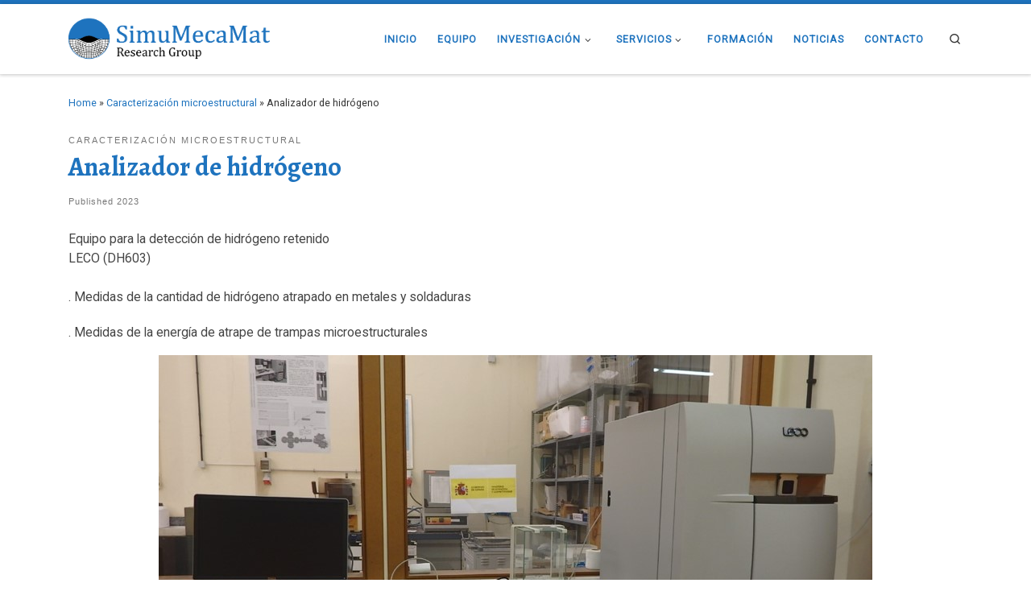

--- FILE ---
content_type: text/html; charset=UTF-8
request_url: https://simumecamat.es/equipos-caracterizacion-microestructural/analizador-de-hidrogeno/
body_size: 49293
content:
<!DOCTYPE html>
<!--[if IE 7]>
<html class="ie ie7" lang="es">
<![endif]-->
<!--[if IE 8]>
<html class="ie ie8" lang="es">
<![endif]-->
<!--[if !(IE 7) | !(IE 8)  ]><!-->
<html lang="es" class="no-js">
<!--<![endif]-->
  <head>
  <meta charset="UTF-8" />
  <meta http-equiv="X-UA-Compatible" content="IE=EDGE" />
  <meta name="viewport" content="width=device-width, initial-scale=1.0" />
  <link rel="profile"  href="https://gmpg.org/xfn/11" />
  <link rel="pingback" href="https://simumecamat.es/xmlrpc.php" />
<script>(function(html){html.className = html.className.replace(/\bno-js\b/,'js')})(document.documentElement);</script>
<title>Analizador de hidrógeno &#8211; SimuMecaMat</title>
<meta name='robots' content='max-image-preview:large' />
	<style>img:is([sizes="auto" i], [sizes^="auto," i]) { contain-intrinsic-size: 3000px 1500px }</style>
	<link rel="alternate" type="application/rss+xml" title="SimuMecaMat &raquo; Feed" href="https://simumecamat.es/feed/" />
<link rel="alternate" type="application/rss+xml" title="SimuMecaMat &raquo; Feed de los comentarios" href="https://simumecamat.es/comments/feed/" />
<link rel="alternate" type="application/rss+xml" title="SimuMecaMat &raquo; Comentario Analizador de hidrógeno del feed" href="https://simumecamat.es/equipos-caracterizacion-microestructural/analizador-de-hidrogeno/feed/" />
<script>
window._wpemojiSettings = {"baseUrl":"https:\/\/s.w.org\/images\/core\/emoji\/15.0.3\/72x72\/","ext":".png","svgUrl":"https:\/\/s.w.org\/images\/core\/emoji\/15.0.3\/svg\/","svgExt":".svg","source":{"concatemoji":"https:\/\/simumecamat.es\/wp-includes\/js\/wp-emoji-release.min.js?ver=6.7.1"}};
/*! This file is auto-generated */
!function(i,n){var o,s,e;function c(e){try{var t={supportTests:e,timestamp:(new Date).valueOf()};sessionStorage.setItem(o,JSON.stringify(t))}catch(e){}}function p(e,t,n){e.clearRect(0,0,e.canvas.width,e.canvas.height),e.fillText(t,0,0);var t=new Uint32Array(e.getImageData(0,0,e.canvas.width,e.canvas.height).data),r=(e.clearRect(0,0,e.canvas.width,e.canvas.height),e.fillText(n,0,0),new Uint32Array(e.getImageData(0,0,e.canvas.width,e.canvas.height).data));return t.every(function(e,t){return e===r[t]})}function u(e,t,n){switch(t){case"flag":return n(e,"\ud83c\udff3\ufe0f\u200d\u26a7\ufe0f","\ud83c\udff3\ufe0f\u200b\u26a7\ufe0f")?!1:!n(e,"\ud83c\uddfa\ud83c\uddf3","\ud83c\uddfa\u200b\ud83c\uddf3")&&!n(e,"\ud83c\udff4\udb40\udc67\udb40\udc62\udb40\udc65\udb40\udc6e\udb40\udc67\udb40\udc7f","\ud83c\udff4\u200b\udb40\udc67\u200b\udb40\udc62\u200b\udb40\udc65\u200b\udb40\udc6e\u200b\udb40\udc67\u200b\udb40\udc7f");case"emoji":return!n(e,"\ud83d\udc26\u200d\u2b1b","\ud83d\udc26\u200b\u2b1b")}return!1}function f(e,t,n){var r="undefined"!=typeof WorkerGlobalScope&&self instanceof WorkerGlobalScope?new OffscreenCanvas(300,150):i.createElement("canvas"),a=r.getContext("2d",{willReadFrequently:!0}),o=(a.textBaseline="top",a.font="600 32px Arial",{});return e.forEach(function(e){o[e]=t(a,e,n)}),o}function t(e){var t=i.createElement("script");t.src=e,t.defer=!0,i.head.appendChild(t)}"undefined"!=typeof Promise&&(o="wpEmojiSettingsSupports",s=["flag","emoji"],n.supports={everything:!0,everythingExceptFlag:!0},e=new Promise(function(e){i.addEventListener("DOMContentLoaded",e,{once:!0})}),new Promise(function(t){var n=function(){try{var e=JSON.parse(sessionStorage.getItem(o));if("object"==typeof e&&"number"==typeof e.timestamp&&(new Date).valueOf()<e.timestamp+604800&&"object"==typeof e.supportTests)return e.supportTests}catch(e){}return null}();if(!n){if("undefined"!=typeof Worker&&"undefined"!=typeof OffscreenCanvas&&"undefined"!=typeof URL&&URL.createObjectURL&&"undefined"!=typeof Blob)try{var e="postMessage("+f.toString()+"("+[JSON.stringify(s),u.toString(),p.toString()].join(",")+"));",r=new Blob([e],{type:"text/javascript"}),a=new Worker(URL.createObjectURL(r),{name:"wpTestEmojiSupports"});return void(a.onmessage=function(e){c(n=e.data),a.terminate(),t(n)})}catch(e){}c(n=f(s,u,p))}t(n)}).then(function(e){for(var t in e)n.supports[t]=e[t],n.supports.everything=n.supports.everything&&n.supports[t],"flag"!==t&&(n.supports.everythingExceptFlag=n.supports.everythingExceptFlag&&n.supports[t]);n.supports.everythingExceptFlag=n.supports.everythingExceptFlag&&!n.supports.flag,n.DOMReady=!1,n.readyCallback=function(){n.DOMReady=!0}}).then(function(){return e}).then(function(){var e;n.supports.everything||(n.readyCallback(),(e=n.source||{}).concatemoji?t(e.concatemoji):e.wpemoji&&e.twemoji&&(t(e.twemoji),t(e.wpemoji)))}))}((window,document),window._wpemojiSettings);
</script>
<style id='wp-emoji-styles-inline-css'>

	img.wp-smiley, img.emoji {
		display: inline !important;
		border: none !important;
		box-shadow: none !important;
		height: 1em !important;
		width: 1em !important;
		margin: 0 0.07em !important;
		vertical-align: -0.1em !important;
		background: none !important;
		padding: 0 !important;
	}
</style>
<link rel='stylesheet' id='wp-block-library-css' href='https://simumecamat.es/wp-includes/css/dist/block-library/style.min.css?ver=6.7.1' media='all' />
<style id='tiptip-category-archives-block-style-inline-css'>


</style>
<style id='classic-theme-styles-inline-css'>
/*! This file is auto-generated */
.wp-block-button__link{color:#fff;background-color:#32373c;border-radius:9999px;box-shadow:none;text-decoration:none;padding:calc(.667em + 2px) calc(1.333em + 2px);font-size:1.125em}.wp-block-file__button{background:#32373c;color:#fff;text-decoration:none}
</style>
<style id='global-styles-inline-css'>
:root{--wp--preset--aspect-ratio--square: 1;--wp--preset--aspect-ratio--4-3: 4/3;--wp--preset--aspect-ratio--3-4: 3/4;--wp--preset--aspect-ratio--3-2: 3/2;--wp--preset--aspect-ratio--2-3: 2/3;--wp--preset--aspect-ratio--16-9: 16/9;--wp--preset--aspect-ratio--9-16: 9/16;--wp--preset--color--black: #000000;--wp--preset--color--cyan-bluish-gray: #abb8c3;--wp--preset--color--white: #ffffff;--wp--preset--color--pale-pink: #f78da7;--wp--preset--color--vivid-red: #cf2e2e;--wp--preset--color--luminous-vivid-orange: #ff6900;--wp--preset--color--luminous-vivid-amber: #fcb900;--wp--preset--color--light-green-cyan: #7bdcb5;--wp--preset--color--vivid-green-cyan: #00d084;--wp--preset--color--pale-cyan-blue: #8ed1fc;--wp--preset--color--vivid-cyan-blue: #0693e3;--wp--preset--color--vivid-purple: #9b51e0;--wp--preset--gradient--vivid-cyan-blue-to-vivid-purple: linear-gradient(135deg,rgba(6,147,227,1) 0%,rgb(155,81,224) 100%);--wp--preset--gradient--light-green-cyan-to-vivid-green-cyan: linear-gradient(135deg,rgb(122,220,180) 0%,rgb(0,208,130) 100%);--wp--preset--gradient--luminous-vivid-amber-to-luminous-vivid-orange: linear-gradient(135deg,rgba(252,185,0,1) 0%,rgba(255,105,0,1) 100%);--wp--preset--gradient--luminous-vivid-orange-to-vivid-red: linear-gradient(135deg,rgba(255,105,0,1) 0%,rgb(207,46,46) 100%);--wp--preset--gradient--very-light-gray-to-cyan-bluish-gray: linear-gradient(135deg,rgb(238,238,238) 0%,rgb(169,184,195) 100%);--wp--preset--gradient--cool-to-warm-spectrum: linear-gradient(135deg,rgb(74,234,220) 0%,rgb(151,120,209) 20%,rgb(207,42,186) 40%,rgb(238,44,130) 60%,rgb(251,105,98) 80%,rgb(254,248,76) 100%);--wp--preset--gradient--blush-light-purple: linear-gradient(135deg,rgb(255,206,236) 0%,rgb(152,150,240) 100%);--wp--preset--gradient--blush-bordeaux: linear-gradient(135deg,rgb(254,205,165) 0%,rgb(254,45,45) 50%,rgb(107,0,62) 100%);--wp--preset--gradient--luminous-dusk: linear-gradient(135deg,rgb(255,203,112) 0%,rgb(199,81,192) 50%,rgb(65,88,208) 100%);--wp--preset--gradient--pale-ocean: linear-gradient(135deg,rgb(255,245,203) 0%,rgb(182,227,212) 50%,rgb(51,167,181) 100%);--wp--preset--gradient--electric-grass: linear-gradient(135deg,rgb(202,248,128) 0%,rgb(113,206,126) 100%);--wp--preset--gradient--midnight: linear-gradient(135deg,rgb(2,3,129) 0%,rgb(40,116,252) 100%);--wp--preset--font-size--small: 13px;--wp--preset--font-size--medium: 20px;--wp--preset--font-size--large: 36px;--wp--preset--font-size--x-large: 42px;--wp--preset--spacing--20: 0.44rem;--wp--preset--spacing--30: 0.67rem;--wp--preset--spacing--40: 1rem;--wp--preset--spacing--50: 1.5rem;--wp--preset--spacing--60: 2.25rem;--wp--preset--spacing--70: 3.38rem;--wp--preset--spacing--80: 5.06rem;--wp--preset--shadow--natural: 6px 6px 9px rgba(0, 0, 0, 0.2);--wp--preset--shadow--deep: 12px 12px 50px rgba(0, 0, 0, 0.4);--wp--preset--shadow--sharp: 6px 6px 0px rgba(0, 0, 0, 0.2);--wp--preset--shadow--outlined: 6px 6px 0px -3px rgba(255, 255, 255, 1), 6px 6px rgba(0, 0, 0, 1);--wp--preset--shadow--crisp: 6px 6px 0px rgba(0, 0, 0, 1);}:where(.is-layout-flex){gap: 0.5em;}:where(.is-layout-grid){gap: 0.5em;}body .is-layout-flex{display: flex;}.is-layout-flex{flex-wrap: wrap;align-items: center;}.is-layout-flex > :is(*, div){margin: 0;}body .is-layout-grid{display: grid;}.is-layout-grid > :is(*, div){margin: 0;}:where(.wp-block-columns.is-layout-flex){gap: 2em;}:where(.wp-block-columns.is-layout-grid){gap: 2em;}:where(.wp-block-post-template.is-layout-flex){gap: 1.25em;}:where(.wp-block-post-template.is-layout-grid){gap: 1.25em;}.has-black-color{color: var(--wp--preset--color--black) !important;}.has-cyan-bluish-gray-color{color: var(--wp--preset--color--cyan-bluish-gray) !important;}.has-white-color{color: var(--wp--preset--color--white) !important;}.has-pale-pink-color{color: var(--wp--preset--color--pale-pink) !important;}.has-vivid-red-color{color: var(--wp--preset--color--vivid-red) !important;}.has-luminous-vivid-orange-color{color: var(--wp--preset--color--luminous-vivid-orange) !important;}.has-luminous-vivid-amber-color{color: var(--wp--preset--color--luminous-vivid-amber) !important;}.has-light-green-cyan-color{color: var(--wp--preset--color--light-green-cyan) !important;}.has-vivid-green-cyan-color{color: var(--wp--preset--color--vivid-green-cyan) !important;}.has-pale-cyan-blue-color{color: var(--wp--preset--color--pale-cyan-blue) !important;}.has-vivid-cyan-blue-color{color: var(--wp--preset--color--vivid-cyan-blue) !important;}.has-vivid-purple-color{color: var(--wp--preset--color--vivid-purple) !important;}.has-black-background-color{background-color: var(--wp--preset--color--black) !important;}.has-cyan-bluish-gray-background-color{background-color: var(--wp--preset--color--cyan-bluish-gray) !important;}.has-white-background-color{background-color: var(--wp--preset--color--white) !important;}.has-pale-pink-background-color{background-color: var(--wp--preset--color--pale-pink) !important;}.has-vivid-red-background-color{background-color: var(--wp--preset--color--vivid-red) !important;}.has-luminous-vivid-orange-background-color{background-color: var(--wp--preset--color--luminous-vivid-orange) !important;}.has-luminous-vivid-amber-background-color{background-color: var(--wp--preset--color--luminous-vivid-amber) !important;}.has-light-green-cyan-background-color{background-color: var(--wp--preset--color--light-green-cyan) !important;}.has-vivid-green-cyan-background-color{background-color: var(--wp--preset--color--vivid-green-cyan) !important;}.has-pale-cyan-blue-background-color{background-color: var(--wp--preset--color--pale-cyan-blue) !important;}.has-vivid-cyan-blue-background-color{background-color: var(--wp--preset--color--vivid-cyan-blue) !important;}.has-vivid-purple-background-color{background-color: var(--wp--preset--color--vivid-purple) !important;}.has-black-border-color{border-color: var(--wp--preset--color--black) !important;}.has-cyan-bluish-gray-border-color{border-color: var(--wp--preset--color--cyan-bluish-gray) !important;}.has-white-border-color{border-color: var(--wp--preset--color--white) !important;}.has-pale-pink-border-color{border-color: var(--wp--preset--color--pale-pink) !important;}.has-vivid-red-border-color{border-color: var(--wp--preset--color--vivid-red) !important;}.has-luminous-vivid-orange-border-color{border-color: var(--wp--preset--color--luminous-vivid-orange) !important;}.has-luminous-vivid-amber-border-color{border-color: var(--wp--preset--color--luminous-vivid-amber) !important;}.has-light-green-cyan-border-color{border-color: var(--wp--preset--color--light-green-cyan) !important;}.has-vivid-green-cyan-border-color{border-color: var(--wp--preset--color--vivid-green-cyan) !important;}.has-pale-cyan-blue-border-color{border-color: var(--wp--preset--color--pale-cyan-blue) !important;}.has-vivid-cyan-blue-border-color{border-color: var(--wp--preset--color--vivid-cyan-blue) !important;}.has-vivid-purple-border-color{border-color: var(--wp--preset--color--vivid-purple) !important;}.has-vivid-cyan-blue-to-vivid-purple-gradient-background{background: var(--wp--preset--gradient--vivid-cyan-blue-to-vivid-purple) !important;}.has-light-green-cyan-to-vivid-green-cyan-gradient-background{background: var(--wp--preset--gradient--light-green-cyan-to-vivid-green-cyan) !important;}.has-luminous-vivid-amber-to-luminous-vivid-orange-gradient-background{background: var(--wp--preset--gradient--luminous-vivid-amber-to-luminous-vivid-orange) !important;}.has-luminous-vivid-orange-to-vivid-red-gradient-background{background: var(--wp--preset--gradient--luminous-vivid-orange-to-vivid-red) !important;}.has-very-light-gray-to-cyan-bluish-gray-gradient-background{background: var(--wp--preset--gradient--very-light-gray-to-cyan-bluish-gray) !important;}.has-cool-to-warm-spectrum-gradient-background{background: var(--wp--preset--gradient--cool-to-warm-spectrum) !important;}.has-blush-light-purple-gradient-background{background: var(--wp--preset--gradient--blush-light-purple) !important;}.has-blush-bordeaux-gradient-background{background: var(--wp--preset--gradient--blush-bordeaux) !important;}.has-luminous-dusk-gradient-background{background: var(--wp--preset--gradient--luminous-dusk) !important;}.has-pale-ocean-gradient-background{background: var(--wp--preset--gradient--pale-ocean) !important;}.has-electric-grass-gradient-background{background: var(--wp--preset--gradient--electric-grass) !important;}.has-midnight-gradient-background{background: var(--wp--preset--gradient--midnight) !important;}.has-small-font-size{font-size: var(--wp--preset--font-size--small) !important;}.has-medium-font-size{font-size: var(--wp--preset--font-size--medium) !important;}.has-large-font-size{font-size: var(--wp--preset--font-size--large) !important;}.has-x-large-font-size{font-size: var(--wp--preset--font-size--x-large) !important;}
:where(.wp-block-post-template.is-layout-flex){gap: 1.25em;}:where(.wp-block-post-template.is-layout-grid){gap: 1.25em;}
:where(.wp-block-columns.is-layout-flex){gap: 2em;}:where(.wp-block-columns.is-layout-grid){gap: 2em;}
:root :where(.wp-block-pullquote){font-size: 1.5em;line-height: 1.6;}
</style>
<link rel='stylesheet' id='customizr-main-css' href='https://simumecamat.es/wp-content/themes/customizr-pro/assets/front/css/style.min.css?ver=6.7.1' media='all' />
<style id='customizr-main-inline-css'>
::-moz-selection{background-color:#1e73be}::selection{background-color:#1e73be}a,.btn-skin:active,.btn-skin:focus,.btn-skin:hover,.btn-skin.inverted,.grid-container__classic .post-type__icon,.post-type__icon:hover .icn-format,.grid-container__classic .post-type__icon:hover .icn-format,[class*='grid-container__'] .entry-title a.czr-title:hover,input[type=checkbox]:checked::before{color:#1e73be}.czr-css-loader > div ,.btn-skin,.btn-skin:active,.btn-skin:focus,.btn-skin:hover,.btn-skin-h-dark,.btn-skin-h-dark.inverted:active,.btn-skin-h-dark.inverted:focus,.btn-skin-h-dark.inverted:hover{border-color:#1e73be}.tc-header.border-top{border-top-color:#1e73be}[class*='grid-container__'] .entry-title a:hover::after,.grid-container__classic .post-type__icon,.btn-skin,.btn-skin.inverted:active,.btn-skin.inverted:focus,.btn-skin.inverted:hover,.btn-skin-h-dark,.btn-skin-h-dark.inverted:active,.btn-skin-h-dark.inverted:focus,.btn-skin-h-dark.inverted:hover,.sidebar .widget-title::after,input[type=radio]:checked::before{background-color:#1e73be}.btn-skin-light:active,.btn-skin-light:focus,.btn-skin-light:hover,.btn-skin-light.inverted{color:#4799e2}input:not([type='submit']):not([type='button']):not([type='number']):not([type='checkbox']):not([type='radio']):focus,textarea:focus,.btn-skin-light,.btn-skin-light.inverted,.btn-skin-light:active,.btn-skin-light:focus,.btn-skin-light:hover,.btn-skin-light.inverted:active,.btn-skin-light.inverted:focus,.btn-skin-light.inverted:hover{border-color:#4799e2}.btn-skin-light,.btn-skin-light.inverted:active,.btn-skin-light.inverted:focus,.btn-skin-light.inverted:hover{background-color:#4799e2}.btn-skin-lightest:active,.btn-skin-lightest:focus,.btn-skin-lightest:hover,.btn-skin-lightest.inverted{color:#5da5e5}.btn-skin-lightest,.btn-skin-lightest.inverted,.btn-skin-lightest:active,.btn-skin-lightest:focus,.btn-skin-lightest:hover,.btn-skin-lightest.inverted:active,.btn-skin-lightest.inverted:focus,.btn-skin-lightest.inverted:hover{border-color:#5da5e5}.btn-skin-lightest,.btn-skin-lightest.inverted:active,.btn-skin-lightest.inverted:focus,.btn-skin-lightest.inverted:hover{background-color:#5da5e5}.pagination,a:hover,a:focus,a:active,.btn-skin-dark:active,.btn-skin-dark:focus,.btn-skin-dark:hover,.btn-skin-dark.inverted,.btn-skin-dark-oh:active,.btn-skin-dark-oh:focus,.btn-skin-dark-oh:hover,.post-info a:not(.btn):hover,.grid-container__classic .post-type__icon .icn-format,[class*='grid-container__'] .hover .entry-title a,.widget-area a:not(.btn):hover,a.czr-format-link:hover,.format-link.hover a.czr-format-link,button[type=submit]:hover,button[type=submit]:active,button[type=submit]:focus,input[type=submit]:hover,input[type=submit]:active,input[type=submit]:focus,.tabs .nav-link:hover,.tabs .nav-link.active,.tabs .nav-link.active:hover,.tabs .nav-link.active:focus{color:#165389}.grid-container__classic.tc-grid-border .grid__item,.btn-skin-dark,.btn-skin-dark.inverted,button[type=submit],input[type=submit],.btn-skin-dark:active,.btn-skin-dark:focus,.btn-skin-dark:hover,.btn-skin-dark.inverted:active,.btn-skin-dark.inverted:focus,.btn-skin-dark.inverted:hover,.btn-skin-h-dark:active,.btn-skin-h-dark:focus,.btn-skin-h-dark:hover,.btn-skin-h-dark.inverted,.btn-skin-h-dark.inverted,.btn-skin-h-dark.inverted,.btn-skin-dark-oh:active,.btn-skin-dark-oh:focus,.btn-skin-dark-oh:hover,.btn-skin-dark-oh.inverted:active,.btn-skin-dark-oh.inverted:focus,.btn-skin-dark-oh.inverted:hover,button[type=submit]:hover,button[type=submit]:active,button[type=submit]:focus,input[type=submit]:hover,input[type=submit]:active,input[type=submit]:focus{border-color:#165389}.btn-skin-dark,.btn-skin-dark.inverted:active,.btn-skin-dark.inverted:focus,.btn-skin-dark.inverted:hover,.btn-skin-h-dark:active,.btn-skin-h-dark:focus,.btn-skin-h-dark:hover,.btn-skin-h-dark.inverted,.btn-skin-h-dark.inverted,.btn-skin-h-dark.inverted,.btn-skin-dark-oh.inverted:active,.btn-skin-dark-oh.inverted:focus,.btn-skin-dark-oh.inverted:hover,.grid-container__classic .post-type__icon:hover,button[type=submit],input[type=submit],.czr-link-hover-underline .widgets-list-layout-links a:not(.btn)::before,.czr-link-hover-underline .widget_archive a:not(.btn)::before,.czr-link-hover-underline .widget_nav_menu a:not(.btn)::before,.czr-link-hover-underline .widget_rss ul a:not(.btn)::before,.czr-link-hover-underline .widget_recent_entries a:not(.btn)::before,.czr-link-hover-underline .widget_categories a:not(.btn)::before,.czr-link-hover-underline .widget_meta a:not(.btn)::before,.czr-link-hover-underline .widget_recent_comments a:not(.btn)::before,.czr-link-hover-underline .widget_pages a:not(.btn)::before,.czr-link-hover-underline .widget_calendar a:not(.btn)::before,[class*='grid-container__'] .hover .entry-title a::after,a.czr-format-link::before,.comment-author a::before,.comment-link::before,.tabs .nav-link.active::before{background-color:#165389}.btn-skin-dark-shaded:active,.btn-skin-dark-shaded:focus,.btn-skin-dark-shaded:hover,.btn-skin-dark-shaded.inverted{background-color:rgba(22,83,137,0.2)}.btn-skin-dark-shaded,.btn-skin-dark-shaded.inverted:active,.btn-skin-dark-shaded.inverted:focus,.btn-skin-dark-shaded.inverted:hover{background-color:rgba(22,83,137,0.8)}.navbar-brand,.header-tagline,h1,h2,h3,.tc-dropcap { font-family : 'Alegreya';font-weight : 700; }
body { font-family : 'Roboto'; }

              body {
                font-size : 0.79em!important;
                line-height : 1.5em;
              }
              @media (min-width: 20em) and (max-width: 60em) {
                body {
                  font-size: calc( 0.79em + 0.1045 * ( ( 100vw - 20em) / 40 ))!important;
                }
              }
              @media (min-width: 60em) {
                body {
                  font-size: 0.82em!important;
                }
              }

.tc-header.border-top { border-top-width: 5px; border-top-style: solid }
#czr-push-footer { display: none; visibility: hidden; }
        .czr-sticky-footer #czr-push-footer.sticky-footer-enabled { display: block; }
        
</style>
<link rel='stylesheet' id='customizr-ms-respond-css' href='https://simumecamat.es/wp-content/themes/customizr-pro/assets/front/css/style-modular-scale.min.css?ver=6.7.1' media='all' />
<script id="nb-jquery" src="https://simumecamat.es/wp-includes/js/jquery/jquery.min.js?ver=3.7.1" id="jquery-core-js"></script>
<script src="https://simumecamat.es/wp-includes/js/jquery/jquery-migrate.min.js?ver=3.4.1" id="jquery-migrate-js"></script>
<script src="https://simumecamat.es/wp-content/plugins/strato-assistant/js/cookies.js?ver=1673175764" id="strato-assistant-wp-cookies-js"></script>
<script src="https://simumecamat.es/wp-content/themes/customizr-pro/assets/front/js/libs/modernizr.min.js?ver=6.7.1" id="modernizr-js"></script>
<script src="https://simumecamat.es/wp-includes/js/underscore.min.js?ver=1.13.7" id="underscore-js"></script>
<script id="tc-scripts-js-extra">
var CZRParams = {"assetsPath":"https:\/\/simumecamat.es\/wp-content\/themes\/customizr-pro\/assets\/front\/","mainScriptUrl":"https:\/\/simumecamat.es\/wp-content\/themes\/customizr-pro\/assets\/front\/js\/tc-scripts.min.js?","deferFontAwesome":"1","fontAwesomeUrl":"https:\/\/simumecamat.es\/wp-content\/themes\/customizr-pro\/assets\/shared\/fonts\/fa\/css\/fontawesome-all.min.css?","_disabled":[],"centerSliderImg":"1","isLightBoxEnabled":"1","SmoothScroll":{"Enabled":true,"Options":{"touchpadSupport":false}},"isAnchorScrollEnabled":"","anchorSmoothScrollExclude":{"simple":["[class*=edd]",".carousel-control","[data-toggle=\"modal\"]","[data-toggle=\"dropdown\"]","[data-toggle=\"czr-dropdown\"]","[data-toggle=\"tooltip\"]","[data-toggle=\"popover\"]","[data-toggle=\"collapse\"]","[data-toggle=\"czr-collapse\"]","[data-toggle=\"tab\"]","[data-toggle=\"pill\"]","[data-toggle=\"czr-pill\"]","[class*=upme]","[class*=um-]"],"deep":{"classes":[],"ids":[]}},"timerOnScrollAllBrowsers":"1","centerAllImg":"1","HasComments":"","LoadModernizr":"1","stickyHeader":"","extLinksStyle":"","extLinksTargetExt":"","extLinksSkipSelectors":{"classes":["btn","button"],"ids":[]},"dropcapEnabled":"","dropcapWhere":{"post":"","page":""},"dropcapMinWords":"","dropcapSkipSelectors":{"tags":["IMG","IFRAME","H1","H2","H3","H4","H5","H6","BLOCKQUOTE","UL","OL"],"classes":["btn"],"id":[]},"imgSmartLoadEnabled":"","imgSmartLoadOpts":{"parentSelectors":["[class*=grid-container], .article-container",".__before_main_wrapper",".widget-front",".post-related-articles",".tc-singular-thumbnail-wrapper",".sek-module-inner"],"opts":{"excludeImg":[".tc-holder-img"]}},"imgSmartLoadsForSliders":"1","pluginCompats":[],"isWPMobile":"","menuStickyUserSettings":{"desktop":"stick_always","mobile":"stick_always"},"adminAjaxUrl":"https:\/\/simumecamat.es\/wp-admin\/admin-ajax.php","ajaxUrl":"https:\/\/simumecamat.es\/?czrajax=1","frontNonce":{"id":"CZRFrontNonce","handle":"d252ea0c41"},"isDevMode":"","isModernStyle":"1","i18n":{"Permanently dismiss":"Permanently dismiss"},"frontNotifications":{"welcome":{"enabled":false,"content":"","dismissAction":"dismiss_welcome_note_front"}},"preloadGfonts":"1","googleFonts":"Alegreya:700%7CRoboto","version":""};
</script>
<script src="https://simumecamat.es/wp-content/themes/customizr-pro/assets/front/js/tc-scripts.min.js?ver=6.7.1" id="tc-scripts-js" defer></script>
<link rel="https://api.w.org/" href="https://simumecamat.es/wp-json/" /><link rel="alternate" title="JSON" type="application/json" href="https://simumecamat.es/wp-json/wp/v2/posts/332" /><link rel="EditURI" type="application/rsd+xml" title="RSD" href="https://simumecamat.es/xmlrpc.php?rsd" />
<meta name="generator" content="WordPress 6.7.1" />
<link rel="canonical" href="https://simumecamat.es/equipos-caracterizacion-microestructural/analizador-de-hidrogeno/" />
<link rel='shortlink' href='https://simumecamat.es/?p=332' />
<link rel="alternate" title="oEmbed (JSON)" type="application/json+oembed" href="https://simumecamat.es/wp-json/oembed/1.0/embed?url=https%3A%2F%2Fsimumecamat.es%2Fequipos-caracterizacion-microestructural%2Fanalizador-de-hidrogeno%2F" />
<link rel="alternate" title="oEmbed (XML)" type="text/xml+oembed" href="https://simumecamat.es/wp-json/oembed/1.0/embed?url=https%3A%2F%2Fsimumecamat.es%2Fequipos-caracterizacion-microestructural%2Fanalizador-de-hidrogeno%2F&#038;format=xml" />
<!-- Analytics by WP Statistics - https://wp-statistics.com -->
              <link rel="preload" as="font" type="font/woff2" href="https://simumecamat.es/wp-content/themes/customizr-pro/assets/shared/fonts/customizr/customizr.woff2?128396981" crossorigin="anonymous"/>
            <link rel="icon" href="https://simumecamat.es/wp-content/uploads/2023/01/cropped-g1003-32x32.png" sizes="32x32" />
<link rel="icon" href="https://simumecamat.es/wp-content/uploads/2023/01/cropped-g1003-192x192.png" sizes="192x192" />
<link rel="apple-touch-icon" href="https://simumecamat.es/wp-content/uploads/2023/01/cropped-g1003-180x180.png" />
<meta name="msapplication-TileImage" content="https://simumecamat.es/wp-content/uploads/2023/01/cropped-g1003-270x270.png" />
		<style id="wp-custom-css">
			h1, h2, h3, h4, h5 {
  color: #1e73be;
}
.nav__menu .menu-item .nav__link .nav__title{
	color: #1e73be;
}		</style>
		</head>

  <body class="nb-3-3-8 nimble-no-local-data-skp__post_post_332 nimble-no-group-site-tmpl-skp__all_post post-template-default single single-post postid-332 single-format-standard wp-custom-logo wp-embed-responsive sek-hide-rc-badge czr-link-hover-underline header-skin-light footer-skin-dark czr-no-sidebar tc-center-images czr-full-layout customizr- czr-sticky-footer">
          <a class="screen-reader-text skip-link" href="#content">Skip to content</a>
    
    
    <div id="tc-page-wrap" class="">

      <header class="tpnav-header__header tc-header sl-logo_left sticky-transparent border-top czr-submenu-fade czr-submenu-move czr-highlight-contextual-menu-items" >
        <div class="primary-navbar__wrapper d-none d-lg-block has-horizontal-menu desktop-sticky" >
  <div class="container">
    <div class="row align-items-center flex-row primary-navbar__row">
      <div class="branding__container col col-auto" >
  <div class="branding align-items-center flex-column ">
    <div class="branding-row d-flex flex-row align-items-center align-self-start">
      <div class="navbar-brand col-auto " >
  <a class="navbar-brand-sitelogo" href="https://simumecamat.es/"  aria-label="SimuMecaMat | " >
    <img src="https://simumecamat.es/wp-content/uploads/2023/10/cropped-g1002_p1.png" alt="Back Home" class="" width="1293" height="350" style="max-width:250px;max-height:100px" data-no-retina>  </a>
</div>
      </div>
      </div>
</div>
      <div class="primary-nav__container justify-content-lg-around col col-lg-auto flex-lg-column" >
  <div class="primary-nav__wrapper flex-lg-row align-items-center justify-content-end">
              <nav class="primary-nav__nav col" id="primary-nav">
          <div class="nav__menu-wrapper primary-nav__menu-wrapper justify-content-end czr-open-on-hover" >
<ul id="main-menu" class="primary-nav__menu regular-nav nav__menu nav"><li id="menu-item-24" class="menu-item menu-item-type-post_type menu-item-object-page menu-item-home menu-item-24"><a href="https://simumecamat.es/" class="nav__link"><span class="nav__title">Inicio</span></a></li>
<li id="menu-item-30" class="menu-item menu-item-type-post_type menu-item-object-page menu-item-30"><a href="https://simumecamat.es/equipo/" class="nav__link"><span class="nav__title">Equipo</span></a></li>
<li id="menu-item-1308" class="menu-item menu-item-type-post_type menu-item-object-page menu-item-has-children czr-dropdown menu-item-1308"><a data-toggle="czr-dropdown" aria-haspopup="true" aria-expanded="false" href="https://simumecamat.es/investigacion/" class="nav__link"><span class="nav__title">Investigación</span><span class="caret__dropdown-toggler"><i class="icn-down-small"></i></span></a>
<ul class="dropdown-menu czr-dropdown-menu">
	<li id="menu-item-29" class="menu-item menu-item-type-post_type menu-item-object-page dropdown-item menu-item-29"><a href="https://simumecamat.es/lineas-de-investigacion/" class="nav__link"><span class="nav__title">Líneas de investigación</span></a></li>
	<li id="menu-item-28" class="menu-item menu-item-type-post_type menu-item-object-page dropdown-item menu-item-28"><a href="https://simumecamat.es/proyectos-de-id/" class="nav__link"><span class="nav__title">Proyectos de I+D</span></a></li>
	<li id="menu-item-27" class="menu-item menu-item-type-post_type menu-item-object-page menu-item-has-children czr-dropdown-submenu dropdown-item menu-item-27"><a data-toggle="czr-dropdown" aria-haspopup="true" aria-expanded="false" href="https://simumecamat.es/publicaciones/" class="nav__link"><span class="nav__title">Publicaciones</span><span class="caret__dropdown-toggler"><i class="icn-down-small"></i></span></a>
<ul class="dropdown-menu czr-dropdown-menu">
		<li id="menu-item-1449" class="menu-item menu-item-type-post_type menu-item-object-page dropdown-item menu-item-1449"><a href="https://simumecamat.es/articulos/" class="nav__link"><span class="nav__title">Artículos</span></a></li>
		<li id="menu-item-1450" class="menu-item menu-item-type-post_type menu-item-object-page dropdown-item menu-item-1450"><a href="https://simumecamat.es/libros/" class="nav__link"><span class="nav__title">Libros</span></a></li>
		<li id="menu-item-1448" class="menu-item menu-item-type-post_type menu-item-object-page dropdown-item menu-item-1448"><a href="https://simumecamat.es/revistas/" class="nav__link"><span class="nav__title">Revistas</span></a></li>
		<li id="menu-item-1441" class="menu-item menu-item-type-post_type menu-item-object-page dropdown-item menu-item-1441"><a href="https://simumecamat.es/tesis/" class="nav__link"><span class="nav__title">Tesis</span></a></li>
</ul>
</li>
</ul>
</li>
<li id="menu-item-25" class="menu-item menu-item-type-post_type menu-item-object-page menu-item-has-children czr-dropdown menu-item-25"><a data-toggle="czr-dropdown" aria-haspopup="true" aria-expanded="false" href="https://simumecamat.es/servicios/" class="nav__link"><span class="nav__title">Servicios</span><span class="caret__dropdown-toggler"><i class="icn-down-small"></i></span></a>
<ul class="dropdown-menu czr-dropdown-menu">
	<li id="menu-item-1311" class="menu-item menu-item-type-post_type menu-item-object-page dropdown-item menu-item-1311"><a href="https://simumecamat.es/empresas/" class="nav__link"><span class="nav__title">Transferencia tecnológica</span></a></li>
	<li id="menu-item-26" class="menu-item menu-item-type-post_type menu-item-object-page dropdown-item menu-item-26"><a href="https://simumecamat.es/equipamiento/" class="nav__link"><span class="nav__title">Equipamiento</span></a></li>
</ul>
</li>
<li id="menu-item-2107" class="menu-item menu-item-type-post_type menu-item-object-page menu-item-2107"><a href="https://simumecamat.es/formacion/" class="nav__link"><span class="nav__title">Formación</span></a></li>
<li id="menu-item-1391" class="menu-item menu-item-type-post_type menu-item-object-page menu-item-1391"><a href="https://simumecamat.es/noticias/" class="nav__link"><span class="nav__title">Noticias</span></a></li>
<li id="menu-item-1384" class="menu-item menu-item-type-post_type menu-item-object-page menu-item-1384"><a href="https://simumecamat.es/contacto/" class="nav__link"><span class="nav__title">Contacto</span></a></li>
</ul></div>        </nav>
    <div class="primary-nav__utils nav__utils col-auto" >
    <ul class="nav utils flex-row flex-nowrap regular-nav">
      <li class="nav__search " >
  <a href="#" class="search-toggle_btn icn-search czr-overlay-toggle_btn"  aria-expanded="false"><span class="sr-only">Search</span></a>
        <div class="czr-search-expand">
      <div class="czr-search-expand-inner"><div class="search-form__container " >
  <form action="https://simumecamat.es/" method="get" class="czr-form search-form">
    <div class="form-group czr-focus">
            <label for="s-6976145239053" id="lsearch-6976145239053">
        <span class="screen-reader-text">Search</span>
        <input id="s-6976145239053" class="form-control czr-search-field" name="s" type="search" value="" aria-describedby="lsearch-6976145239053" placeholder="Search &hellip;">
      </label>
      <button type="submit" class="button"><i class="icn-search"></i><span class="screen-reader-text">Search &hellip;</span></button>
    </div>
  </form>
</div></div>
    </div>
    </li>
    </ul>
</div>  </div>
</div>
    </div>
  </div>
</div>    <div class="mobile-navbar__wrapper d-lg-none mobile-sticky" >
    <div class="branding__container justify-content-between align-items-center container" >
  <div class="branding flex-column">
    <div class="branding-row d-flex align-self-start flex-row align-items-center">
      <div class="navbar-brand col-auto " >
  <a class="navbar-brand-sitelogo" href="https://simumecamat.es/"  aria-label="SimuMecaMat | " >
    <img src="https://simumecamat.es/wp-content/uploads/2023/10/cropped-g1002_p1.png" alt="Back Home" class="" width="1293" height="350" style="max-width:250px;max-height:100px" data-no-retina>  </a>
</div>
    </div>
      </div>
  <div class="mobile-utils__wrapper nav__utils regular-nav">
    <ul class="nav utils row flex-row flex-nowrap">
      <li class="nav__search " >
  <a href="#" class="search-toggle_btn icn-search czr-dropdown" data-aria-haspopup="true" aria-expanded="false"><span class="sr-only">Search</span></a>
        <div class="czr-search-expand">
      <div class="czr-search-expand-inner"><div class="search-form__container " >
  <form action="https://simumecamat.es/" method="get" class="czr-form search-form">
    <div class="form-group czr-focus">
            <label for="s-6976145239d00" id="lsearch-6976145239d00">
        <span class="screen-reader-text">Search</span>
        <input id="s-6976145239d00" class="form-control czr-search-field" name="s" type="search" value="" aria-describedby="lsearch-6976145239d00" placeholder="Search &hellip;">
      </label>
      <button type="submit" class="button"><i class="icn-search"></i><span class="screen-reader-text">Search &hellip;</span></button>
    </div>
  </form>
</div></div>
    </div>
        <ul class="dropdown-menu czr-dropdown-menu">
      <li class="header-search__container container">
  <div class="search-form__container " >
  <form action="https://simumecamat.es/" method="get" class="czr-form search-form">
    <div class="form-group czr-focus">
            <label for="s-697614523a171" id="lsearch-697614523a171">
        <span class="screen-reader-text">Search</span>
        <input id="s-697614523a171" class="form-control czr-search-field" name="s" type="search" value="" aria-describedby="lsearch-697614523a171" placeholder="Search &hellip;">
      </label>
      <button type="submit" class="button"><i class="icn-search"></i><span class="screen-reader-text">Search &hellip;</span></button>
    </div>
  </form>
</div></li>    </ul>
  </li>
<li class="hamburger-toggler__container " >
  <button class="ham-toggler-menu czr-collapsed" data-toggle="czr-collapse" data-target="#mobile-nav"><span class="ham__toggler-span-wrapper"><span class="line line-1"></span><span class="line line-2"></span><span class="line line-3"></span></span><span class="screen-reader-text">Menu</span></button>
</li>
    </ul>
  </div>
</div>
<div class="mobile-nav__container " >
   <nav class="mobile-nav__nav flex-column czr-collapse" id="mobile-nav">
      <div class="mobile-nav__inner container">
      <div class="nav__menu-wrapper mobile-nav__menu-wrapper czr-open-on-click" >
<ul id="mobile-nav-menu" class="mobile-nav__menu vertical-nav nav__menu flex-column nav"><li class="menu-item menu-item-type-post_type menu-item-object-page menu-item-home menu-item-24"><a href="https://simumecamat.es/" class="nav__link"><span class="nav__title">Inicio</span></a></li>
<li class="menu-item menu-item-type-post_type menu-item-object-page menu-item-30"><a href="https://simumecamat.es/equipo/" class="nav__link"><span class="nav__title">Equipo</span></a></li>
<li class="menu-item menu-item-type-post_type menu-item-object-page menu-item-has-children czr-dropdown menu-item-1308"><span class="display-flex nav__link-wrapper align-items-start"><a href="https://simumecamat.es/investigacion/" class="nav__link"><span class="nav__title">Investigación</span></a><button data-toggle="czr-dropdown" aria-haspopup="true" aria-expanded="false" class="caret__dropdown-toggler czr-btn-link"><i class="icn-down-small"></i></button></span>
<ul class="dropdown-menu czr-dropdown-menu">
	<li class="menu-item menu-item-type-post_type menu-item-object-page dropdown-item menu-item-29"><a href="https://simumecamat.es/lineas-de-investigacion/" class="nav__link"><span class="nav__title">Líneas de investigación</span></a></li>
	<li class="menu-item menu-item-type-post_type menu-item-object-page dropdown-item menu-item-28"><a href="https://simumecamat.es/proyectos-de-id/" class="nav__link"><span class="nav__title">Proyectos de I+D</span></a></li>
	<li class="menu-item menu-item-type-post_type menu-item-object-page menu-item-has-children czr-dropdown-submenu dropdown-item menu-item-27"><span class="display-flex nav__link-wrapper align-items-start"><a href="https://simumecamat.es/publicaciones/" class="nav__link"><span class="nav__title">Publicaciones</span></a><button data-toggle="czr-dropdown" aria-haspopup="true" aria-expanded="false" class="caret__dropdown-toggler czr-btn-link"><i class="icn-down-small"></i></button></span>
<ul class="dropdown-menu czr-dropdown-menu">
		<li class="menu-item menu-item-type-post_type menu-item-object-page dropdown-item menu-item-1449"><a href="https://simumecamat.es/articulos/" class="nav__link"><span class="nav__title">Artículos</span></a></li>
		<li class="menu-item menu-item-type-post_type menu-item-object-page dropdown-item menu-item-1450"><a href="https://simumecamat.es/libros/" class="nav__link"><span class="nav__title">Libros</span></a></li>
		<li class="menu-item menu-item-type-post_type menu-item-object-page dropdown-item menu-item-1448"><a href="https://simumecamat.es/revistas/" class="nav__link"><span class="nav__title">Revistas</span></a></li>
		<li class="menu-item menu-item-type-post_type menu-item-object-page dropdown-item menu-item-1441"><a href="https://simumecamat.es/tesis/" class="nav__link"><span class="nav__title">Tesis</span></a></li>
</ul>
</li>
</ul>
</li>
<li class="menu-item menu-item-type-post_type menu-item-object-page menu-item-has-children czr-dropdown menu-item-25"><span class="display-flex nav__link-wrapper align-items-start"><a href="https://simumecamat.es/servicios/" class="nav__link"><span class="nav__title">Servicios</span></a><button data-toggle="czr-dropdown" aria-haspopup="true" aria-expanded="false" class="caret__dropdown-toggler czr-btn-link"><i class="icn-down-small"></i></button></span>
<ul class="dropdown-menu czr-dropdown-menu">
	<li class="menu-item menu-item-type-post_type menu-item-object-page dropdown-item menu-item-1311"><a href="https://simumecamat.es/empresas/" class="nav__link"><span class="nav__title">Transferencia tecnológica</span></a></li>
	<li class="menu-item menu-item-type-post_type menu-item-object-page dropdown-item menu-item-26"><a href="https://simumecamat.es/equipamiento/" class="nav__link"><span class="nav__title">Equipamiento</span></a></li>
</ul>
</li>
<li class="menu-item menu-item-type-post_type menu-item-object-page menu-item-2107"><a href="https://simumecamat.es/formacion/" class="nav__link"><span class="nav__title">Formación</span></a></li>
<li class="menu-item menu-item-type-post_type menu-item-object-page menu-item-1391"><a href="https://simumecamat.es/noticias/" class="nav__link"><span class="nav__title">Noticias</span></a></li>
<li class="menu-item menu-item-type-post_type menu-item-object-page menu-item-1384"><a href="https://simumecamat.es/contacto/" class="nav__link"><span class="nav__title">Contacto</span></a></li>
</ul></div>      </div>
  </nav>
</div></div></header>


  
    <div id="main-wrapper" class="section">

                      

          <div class="czr-hot-crumble container page-breadcrumbs" role="navigation" >
  <div class="row">
        <nav class="breadcrumbs col-12"><span class="trail-begin"><a href="https://simumecamat.es" title="SimuMecaMat" rel="home" class="trail-begin">Home</a></span> <span class="sep">&raquo;</span> <a href="https://simumecamat.es/category/equipos-caracterizacion-microestructural/" title="Caracterización microestructural">Caracterización microestructural</a> <span class="sep">&raquo;</span> <span class="trail-end">Analizador de hidrógeno</span></nav>  </div>
</div>
          <div class="container" role="main">

            
            <div class="flex-row row column-content-wrapper">

                
                <div id="content" class="col-12 article-container">

                  <article id="post-332" class="post-332 post type-post status-publish format-standard has-post-thumbnail category-equipos-caracterizacion-microestructural czr-hentry" >
    <header class="entry-header " >
  <div class="entry-header-inner">
                <div class="tax__container post-info entry-meta">
          <a class="tax__link" href="https://simumecamat.es/category/equipos-caracterizacion-microestructural/" title="View all posts in Caracterización microestructural"> <span>Caracterización microestructural</span> </a>        </div>
        <h1 class="entry-title">Analizador de hidrógeno</h1>
        <div class="header-bottom">
      <div class="post-info">
                  <span class="entry-meta">
        Published <a href="https://simumecamat.es/2023/04/27/" title="2:26 PM" rel="bookmark"><time class="entry-date published updated" datetime="2023">2023</time></a></span>      </div>
    </div>
      </div>
</header>  <div class="post-entry tc-content-inner">
    <section class="post-content entry-content " >
            <div class="czr-wp-the-content">
        
<p>Equipo para la detección de hidrógeno retenido<br>LECO (DH603)<br>&nbsp;<br>. Medidas de la cantidad de hidrógeno atrapado en metales y soldaduras</p>



<p>. Medidas de la energía de atrape de trampas microestructurales</p>



<figure class="wp-block-image size-full"><img fetchpriority="high" decoding="async" width="886" height="498" src="https://simumecamat.es/wp-content/uploads/2023/04/analizadorHidrogeno-1.jpg" alt="" class="wp-image-340" srcset="https://simumecamat.es/wp-content/uploads/2023/04/analizadorHidrogeno-1.jpg 886w, https://simumecamat.es/wp-content/uploads/2023/04/analizadorHidrogeno-1-300x169.jpg 300w, https://simumecamat.es/wp-content/uploads/2023/04/analizadorHidrogeno-1-768x432.jpg 768w, https://simumecamat.es/wp-content/uploads/2023/04/analizadorHidrogeno-1-570x320.jpg 570w, https://simumecamat.es/wp-content/uploads/2023/04/analizadorHidrogeno-1-528x297.jpg 528w" sizes="(max-width: 886px) 100vw, 886px" /></figure>
      </div>
      <footer class="post-footer clearfix">
                <div class="row entry-meta justify-content-between align-items-center">
                          </div>
      </footer>
    </section><!-- .entry-content -->
  </div><!-- .post-entry -->
  </article>                </div>

                
            </div><!-- .column-content-wrapper -->

            

          </div><!-- .container -->

          <div id="czr-push-footer" ></div>
    </div><!-- #main-wrapper -->

    
    
<footer id="footer" class="footer__wrapper" >
  <div id="footer-widget-area" class="widget__wrapper" role="complementary" >
  <div class="container widget__container">
    <div class="row">
                      <div id="footer_one" class="col-md-4 col-12">
                      </div>
                  <div id="footer_two" class="col-md-4 col-12">
            <aside id="block-12" class="widget widget_block widget_media_image">
<figure class="wp-block-image size-large is-resized"><img loading="lazy" decoding="async" src="http://simumecamat.es/wp-content/uploads/2023/10/Emblema-Universidad-de-Oviedo-Vertical-plata-1024x755.png" alt="" class="wp-image-1428" style="width:149px;height:110px" width="149" height="110" srcset="https://simumecamat.es/wp-content/uploads/2023/10/Emblema-Universidad-de-Oviedo-Vertical-plata-1024x755.png 1024w, https://simumecamat.es/wp-content/uploads/2023/10/Emblema-Universidad-de-Oviedo-Vertical-plata-300x221.png 300w, https://simumecamat.es/wp-content/uploads/2023/10/Emblema-Universidad-de-Oviedo-Vertical-plata-768x566.png 768w, https://simumecamat.es/wp-content/uploads/2023/10/Emblema-Universidad-de-Oviedo-Vertical-plata-1536x1132.png 1536w, https://simumecamat.es/wp-content/uploads/2023/10/Emblema-Universidad-de-Oviedo-Vertical-plata.png 1808w" sizes="auto, (max-width: 149px) 100vw, 149px" /></figure>
</aside>          </div>
                  <div id="footer_three" class="col-md-4 col-12">
                      </div>
                  </div>
  </div>
</div>
<div id="colophon" class="colophon " >
  <div class="container">
    <div class="colophon__row row flex-row justify-content-between">
      <div class="col-12 col-sm-auto">
        <div id="footer__credits" class="footer__credits" >
  <p class="czr-copyright">
    <span class="czr-copyright-text">&copy;&nbsp;2026&nbsp;</span><a class="czr-copyright-link" href="https://simumecamat.es" title="SimuMecaMat">SimuMecaMat</a><span class="czr-rights-text">&nbsp;&ndash;&nbsp;All rights reserved</span>
  </p>
  <p class="czr-credits">
    <span class="czr-designer">
      <span class="czr-wp-powered"><span class="czr-wp-powered-text">Powered by&nbsp;</span><a class="czr-wp-powered-link" title="Powered by WordPress" href="https://wordpress.org/" target="_blank" rel="noopener noreferrer">WP</a></span><span class="czr-designer-text">&nbsp;&ndash;&nbsp;Designed with the <a class="czr-designer-link" href="http://customizr" title="Customizr theme">Customizr theme</a></span>
    </span>
  </p>
</div>
      </div>
            <div class="col-12 col-sm-auto">
        <div class="social-links">
          <ul class="socials " >
  <li ><a rel="nofollow noopener noreferrer" class="social-icon icon-feed"  title="Suscríbete a mi feed RSS" aria-label="Suscríbete a mi feed RSS" href="http://simumecamat.es/feed/rss/"  target="_blank" ><i class="fas fa-rss"></i></a></li></ul>
        </div>
      </div>
          </div>
  </div>
</div>
</footer>
    </div><!-- end #tc-page-wrap -->

    <button class="btn czr-btt czr-btta right" ><i class="icn-up-small"></i></button>
<script src="https://simumecamat.es/wp-includes/js/comment-reply.min.js?ver=6.7.1" id="comment-reply-js" async data-wp-strategy="async"></script>
<script src="https://simumecamat.es/wp-includes/js/jquery/ui/core.min.js?ver=1.13.3" id="jquery-ui-core-js"></script>
<script id="wp-statistics-tracker-js-extra">
var WP_Statistics_Tracker_Object = {"requestUrl":"https:\/\/simumecamat.es\/wp-json\/wp-statistics\/v2","ajaxUrl":"https:\/\/simumecamat.es\/wp-admin\/admin-ajax.php","hitParams":{"wp_statistics_hit":1,"source_type":"post","source_id":332,"search_query":"","signature":"8cdf9345c08367c8d8d32c9f95c23527","endpoint":"hit"},"option":{"dntEnabled":"1","bypassAdBlockers":"","consentIntegration":{"name":null,"status":[]},"isPreview":false,"userOnline":false,"trackAnonymously":false,"isWpConsentApiActive":false,"consentLevel":"disabled"},"isLegacyEventLoaded":"","customEventAjaxUrl":"https:\/\/simumecamat.es\/wp-admin\/admin-ajax.php?action=wp_statistics_custom_event&nonce=e0a1d7f969","onlineParams":{"wp_statistics_hit":1,"source_type":"post","source_id":332,"search_query":"","signature":"8cdf9345c08367c8d8d32c9f95c23527","action":"wp_statistics_online_check"},"jsCheckTime":"60000"};
</script>
<script src="https://simumecamat.es/wp-content/plugins/wp-statistics/assets/js/tracker.js?ver=14.16" id="wp-statistics-tracker-js"></script>
  </body>
  </html>
